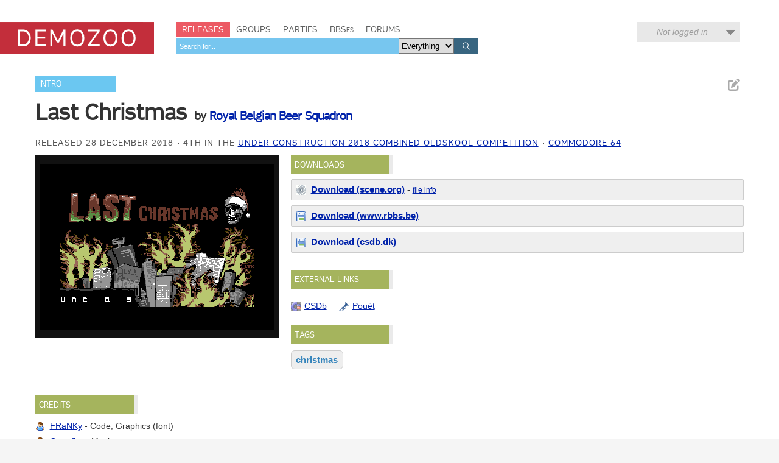

--- FILE ---
content_type: text/html; charset=utf-8
request_url: https://demozoo.org/productions/197698/
body_size: 4257
content:
<!DOCTYPE html>
<html lang="en">

<head>
    <meta charset="utf-8" />
    <meta name="format-detection" content="telephone=no" />
    <meta name="viewport" content="width=device-width, initial-scale=1" />
    <title>Last Christmas by Royal Belgian Beer Squadron - Demozoo</title>

    
    <link rel="stylesheet" href="/static/CACHE/css/output.54c2a951fe86.css" type="text/css">
    <link rel="stylesheet" href="/static/css/dz.5edd3b0f1e0a.css" type="text/css" />

    

    <link rel="apple-touch-icon" sizes="180x180" href="/static/images/favicon/apple-touch-icon.png"/>
    <link rel="icon" type="image/png" sizes="32x32" href="/static/images/favicon/favicon-32x32.png"/>
    <link rel="icon" type="image/png" sizes="16x16" href="/static/images/favicon/favicon-16x16.png"/>
    <link rel="manifest" href="/static/images/favicon/manifest.json"/>
    <link rel="mask-icon" href="/static/images/favicon/safari-pinned-tab.svg" color="#c32e3b"/>
    <link rel="shortcut icon" href="/static/images/favicon/favicon.ico"/>
    <meta name="msapplication-config" content="/static/images/favicon/browserconfig.xml"/>
    <meta name="theme-color" content="#ffffff"/>

    <script src="/static/CACHE/js/output.6b0869fdce99.js"></script>

    
    <script src="/static/CACHE/js/output.bd2f1eab0bc0.js"></script>


    
    
    <meta name="twitter:card" content="summary_large_image" />
    <meta name="twitter:site" content="@demozoo" />
    
        
    
    <meta property="og:url" content="http://demozoo.org/productions/197698/" />
    <meta property="og:title" content="Last Christmas" />
    <meta property="og:description" content="Intro by Royal Belgian Beer Squadron, released 28 December 2018" />
    
        <meta property="og:image" content="https://media.demozoo.org/screens/s/57/26/998d.176773.png" />
    
    

</head>
<body class="show_production">

    <script type="text/javascript">
      (function(i,s,o,g,r,a,m){i['GoogleAnalyticsObject']=r;i[r]=i[r]||function(){
      (i[r].q=i[r].q||[]).push(arguments)},i[r].l=1*new Date();a=s.createElement(o),
      m=s.getElementsByTagName(o)[0];a.async=1;a.src=g;m.parentNode.insertBefore(a,m)
      })(window,document,'script','//www.google-analytics.com/analytics.js','ga');
      ga('create', 'UA-46757706-1', 'demozoo.org');
      ga('send', 'pageview');
    </script>

    <template data-lightbox-template>
        <div id="lightbox_outer">
            <div id="lightbox_middle">
                <div id="lightbox">
                    <button class="lightbox_close" data-lightbox-close title="Close">

<svg class="icon">
    <use xmlns:xlink="http://www.w3.org/1999/xlink" xlink:href="/static/images/icons.bc99db8714d4.svg#icon--x"></use>
</svg>
</button>
                    <div data-lightbox-content></div>
                </div>
            </div>
        </div>
    </template>

    <div class="site">
        
        <header>
            <div class="site__header">
                <div class="logo"><a href="/"><span class="logo__label">Demozoo</span></a></div>
                <nav>
                    <ul>
                        <li class="active"><a href="/productions/">Releases</a></li>
                        <li class=""><a href="/groups/">Groups</a></li>
                        <li class=""><a href="/parties/">Parties</a></li>
                        <li class=""><a href="/bbs/" class="smallcaps">BBSes</a></li>
                        <li class=""><a href="/forums/">Forums</a></li>
                    </ul>
                    
                        <form class="search" id="global_search" method="get" action="/search/">
                            <input type="text" name="q" required id="id_global_search-q">
                            <select name="category" id="id_global_search-category">
  <option value="" selected>Everything</option>

  <option value="production">Productions</option>

  <option value="graphics">Graphics</option>

  <option value="music">Music</option>

  <option value="scener">Sceners</option>

  <option value="group">Groups</option>

  <option value="party">Parties</option>

  <option value="bbs">BBSes</option>

</select>
                            <button type="submit">
                                

<svg class="icon">
    <use xmlns:xlink="http://www.w3.org/1999/xlink" xlink:href="/static/images/icons.bc99db8714d4.svg#icon--search"></use>
</svg>

                            </button>
                        </form>
                    
                </nav>
                
                
                    <div class="user_menu">
                        
                            <div data-login-status class="user_menu__login_status user_menu__login_status--logged_out">
                                Not logged in
                            </div>
                            <div data-login-menu class="user_menu__body">
                                <form class="user_menu__login_form" action="/account/login/" method="post">
                                    <input type="hidden" name="csrfmiddlewaretoken" value="fPonV8ULqJu3JWLETqtDqS2osv8Adi4EjnL5AaY1KwYPF9zrp9XdYLm2iW2CcdBD">
                                    <p>
    <label for="id_username">Username:</label>
    <input type="text" name="username" autofocus autocapitalize="none" autocomplete="username" maxlength="150" required id="id_username">
    
    
  </p>

  
  <p>
    <label for="id_password">Password:</label>
    <input type="password" name="password" autocomplete="current-password" required id="id_password">
    
    
      
    
  </p>
                                    
                                    <input type="hidden" name="next" value="/productions/197698/">
                                    
                                    <input type="submit" value="Log in" />
                                </form>
                                <ul>
                                    <li><a href="/account/signup/" class="user_menu__link">Register new account</a></li>
                                    <li><a href="/account/forgotten_password/" class="user_menu__link">Forgotten password</a></li>
                                </ul>
                                <div class="user_menu__sceneid_login_prompt">
                                    ...or log in with
                                    <a class="sceneid_login_button" href="/account/sceneid/auth/?next=/productions/197698/" title="Log in with SceneID">SceneID</a>
                                </div>
                            </div>
                        
                    </div>
                
                

                <div style="clear: both;"></div>
            </div>
        </header>

        <div class="site__content">
            

            
    

<template data-media-lightbox-template>
    <div class="media_lightbox_overlay"></div>
    <div class="media_lightbox_wrapper">
        <button class="lightbox_close" data-lightbox-close title="Close">

<svg class="icon">
    <use xmlns:xlink="http://www.w3.org/1999/xlink" xlink:href="/static/images/icons.bc99db8714d4.svg#icon--x"></use>
</svg>
</button>
    </div>
</template>


    

<div class="production_core_details editable_chunk">
    
        <ul class="actions">
            
            
            
                <li>
<a href="/productions/197698/edit_core_details/" class="icon-button edit_chunk" data-lightbox title="Edit production details" rel="nofollow">
    
    

<svg class="icon">
    <use xmlns:xlink="http://www.w3.org/1999/xlink" xlink:href="/static/images/icons.bc99db8714d4.svg#icon--edit"></use>
</svg>

</a>
</li>
            
            
        </ul>
    

    <ul class="production_types">
        
            <li class="signpost"><a href="/productions/?production_type=4">Intro</a></li>
        
    </ul>
    <div class="production_title focus_title">
        <h2>Last Christmas</h2>
        
            <h3>
                by 
    
        
        <a href="/groups/3772/">Royal Belgian Beer Squadron</a>
    
    


            </h3>
        
    </div>

    

    

    <ul class="attributes">
        
            
                <li>Released 28 December 2018</li>
            
            
        

        
            <li>
                4th in the
                <a href="/parties/3682/#competition_14832">Under Construction 2018 Combined Oldskool competition</a>
            </li>
        

        
            
                <li>
                    
                        <a href="/platforms/3/">Commodore 64</a>
                    
                </li>
            
        
    </ul>
</div>


    

    
        

    

    <div class="mainstage">
        


<div class="panel screenshots_panel">
    <div class="carousel">
        
            
                <a href="https://media.demozoo.org/screens/o/57/26/998d.176773.png" target="_blank" class="screenshot">
                    <img src="https://media.demozoo.org/screens/s/57/26/998d.176773.png" width="384" height="272" alt="" />
                </a>
            
        
    </div>

    
    <div style="clear: both;"></div>
</div>

<script>
    $('.carousel').carousel([{"type": "screenshot", "id": "screenshot-176773", "is_processing": false, "data": {"original_url": "https://media.demozoo.org/screens/o/57/26/998d.176773.png", "standard_url": "https://media.demozoo.org/screens/s/57/26/998d.176773.png", "standard_width": 384, "standard_height": 272}}], "/productions/197698/carousel/");
</script>


        <div class="right">
            
                
            
                <div class="panel editable_chunk downloads_panel" >
    <h3 class="panel__title">Downloads</h3>
    
    

    
    <ul class="download_links">
        
            <li class="download_link sceneorg">
                
                <div>
                    <a href="https://files.scene.org/get/parties/2018/unc18/combined_oldskool/unc-lastchristmas-v3.zip" class="primary">Download (scene.org)</a> -
                    <a href="https://files.scene.org/view/parties/2018/unc18/combined_oldskool/unc-lastchristmas-v3.zip" class="secondary">file info</a>
                    
                </div>
            
            </li>
        
            <li class="download_link website">
                <div><a href="http://www.rbbs.be/files/unc-lastchristmas-v3.zip" class="primary">Download (www.rbbs.be)</a> </div>
            </li>
        
            <li class="download_link website">
                <div><a href="https://csdb.dk/getinternalfile.php/176978/unc-lastchristmas-v3.zip" class="primary">Download (csdb.dk)</a> </div>
            </li>
        
    </ul>

</div>

            
                
            
                <div class="panel editable_chunk external_links_panel" >
    <h3 class="panel__title">External links</h3>
    
    

    
    <ul class="external_links">
        
            <li><a href="https://csdb.dk/release/?id=173309" style="background-image: url('/static/images/icons/external_sites/csdb.ecad2e8380e3.png')" title="Last Christmas on CSDb">CSDb</a></li>
        
            <li><a href="https://www.pouet.net/prod.php?which=79665" style="background-image: url('/static/images/icons/external_sites/pouet.d79c50d09181.png')" title="Last Christmas on Pouët">Pouët</a></li>
        
    </ul>

</div>

            
                <div class="panel  editable_chunk tags_panel" >
    <h3 class="panel__title">Tags</h3>
    
    <template data-edit-toggle-actions>
        <ul class="actions">
            <li data-edit-toggle-edit>
<button class="icon-button edit_chunk" title="Edit">
    
    

<svg class="icon">
    <use xmlns:xlink="http://www.w3.org/1999/xlink" xlink:href="/static/images/icons.bc99db8714d4.svg#icon--edit"></use>
</svg>

</button>
</li>
            <li data-edit-toggle-done>
<button class="icon-button" title="Done">
    
    

<svg class="icon">
    <use xmlns:xlink="http://www.w3.org/1999/xlink" xlink:href="/static/images/icons.bc99db8714d4.svg#icon--check"></use>
</svg>

</button>
</li>
        </ul>
    </template>

    
    <div id="tags_message"></div>
    


<ul class="tags">
    
        <li>
            <a class="tag_name" href="/productions/tagged/christmas/" >christmas</a>
        </li>
    
</ul>

    

</div>

            

            
        </div>
    </div>

    <div style="clear: both;"></div>

    

    <div class="secondary_panels ">
        
            <div class="panel  editable_chunk credits_panel"  id="credits_panel">
    <h3 class="panel__title">Credits</h3>
    
    <template data-edit-toggle-actions>
        <ul class="actions">
            <li data-edit-toggle-edit>
<button class="icon-button edit_chunk" title="Edit">
    
    

<svg class="icon">
    <use xmlns:xlink="http://www.w3.org/1999/xlink" xlink:href="/static/images/icons.bc99db8714d4.svg#icon--edit"></use>
</svg>

</button>
</li>
            <li data-edit-toggle-done>
<button class="icon-button" title="Done">
    
    

<svg class="icon">
    <use xmlns:xlink="http://www.w3.org/1999/xlink" xlink:href="/static/images/icons.bc99db8714d4.svg#icon--check"></use>
</svg>

</button>
</li>
        </ul>
    </template>

    
    <ul class="credits">
        
        
            <li class="scener">
                <a href="/sceners/1140/">FRaNKy</a>
                -
                
                    Code,
                
                    Graphics (font)
                

                
            </li>
        
            <li class="scener">
                <a href="/sceners/4214/">Gouafhg</a>
                -
                
                    Music
                

                
            </li>
        
            <li class="scener">
                <a href="/sceners/13578/">The Knight</a>
                -
                
                    Graphics
                

                
            </li>
        
    </ul>
    

</div>

        
            
        
            
        
            
        
            <div class="panel hidden soundtracks_panel editable_chunk"  id="soundtracks_panel">
    <h3 class="panel__title">Soundtrack</h3>
    
    

    
    <table class="table" summary="">
    <colgroup>
        
            
            <col class="col--thumb" />
            <col width="40%" />
            <col />
            <col class="col--date" />
        
    </colgroup>
    <tbody>
        
            
        
    </tbody>
</table>


</div>

        
    </div>

    
    <p class="last_edited_by">
        Last edited on 22 Dec 2020 by <a class="user" href="/users/439/">exocet</a>.
        <a href="/productions/197698/history/">See all edits</a>
    </p>



    


    
        <div class="comments_panel">
            
                <h3><a href="/account/login/?next=/productions/197698/">Be the first to comment on this production...</a></h3>
            
            
        </div>
    



    

            <div style="clear: both;"></div>
        </div>

        <footer>
            <div class="site__footer">
                <nav>
                    <ul>
                        <li>&copy; 2026 <a href="/pages/demozoo-team/">Demozoo staff</a> and contributors</li><!--
                        srsly. do we still need these CSS hacks in 2015?!?
                        --><li>Kindly hosted by <a href="https://zetta.io/">zetta.io</a></li><!--
                        --><li><a href="/pages/faq/">FAQ</a></li><!--
                        --><li><a href="https://discord.gg/AJ2xV8X">Discord</a></li><!--
                        --><li><a href="https://github.com/demozoo/demozoo">Get the source</a></li>
                    </ul>
                </nav>
            </div>
        </footer>
    </div>
    <script src="/static/js/demozoo.500226414eb0.js"></script>
<script>(function(){function c(){var b=a.contentDocument||a.contentWindow.document;if(b){var d=b.createElement('script');d.innerHTML="window.__CF$cv$params={r:'9bfc401329cb104e',t:'MTc2ODcxOTk5Mg=='};var a=document.createElement('script');a.src='/cdn-cgi/challenge-platform/scripts/jsd/main.js';document.getElementsByTagName('head')[0].appendChild(a);";b.getElementsByTagName('head')[0].appendChild(d)}}if(document.body){var a=document.createElement('iframe');a.height=1;a.width=1;a.style.position='absolute';a.style.top=0;a.style.left=0;a.style.border='none';a.style.visibility='hidden';document.body.appendChild(a);if('loading'!==document.readyState)c();else if(window.addEventListener)document.addEventListener('DOMContentLoaded',c);else{var e=document.onreadystatechange||function(){};document.onreadystatechange=function(b){e(b);'loading'!==document.readyState&&(document.onreadystatechange=e,c())}}}})();</script><script defer src="https://static.cloudflareinsights.com/beacon.min.js/vcd15cbe7772f49c399c6a5babf22c1241717689176015" integrity="sha512-ZpsOmlRQV6y907TI0dKBHq9Md29nnaEIPlkf84rnaERnq6zvWvPUqr2ft8M1aS28oN72PdrCzSjY4U6VaAw1EQ==" data-cf-beacon='{"version":"2024.11.0","token":"0d9979136fd54319b75ab2f53646aa2f","r":1,"server_timing":{"name":{"cfCacheStatus":true,"cfEdge":true,"cfExtPri":true,"cfL4":true,"cfOrigin":true,"cfSpeedBrain":true},"location_startswith":null}}' crossorigin="anonymous"></script>
</body>
</html>
